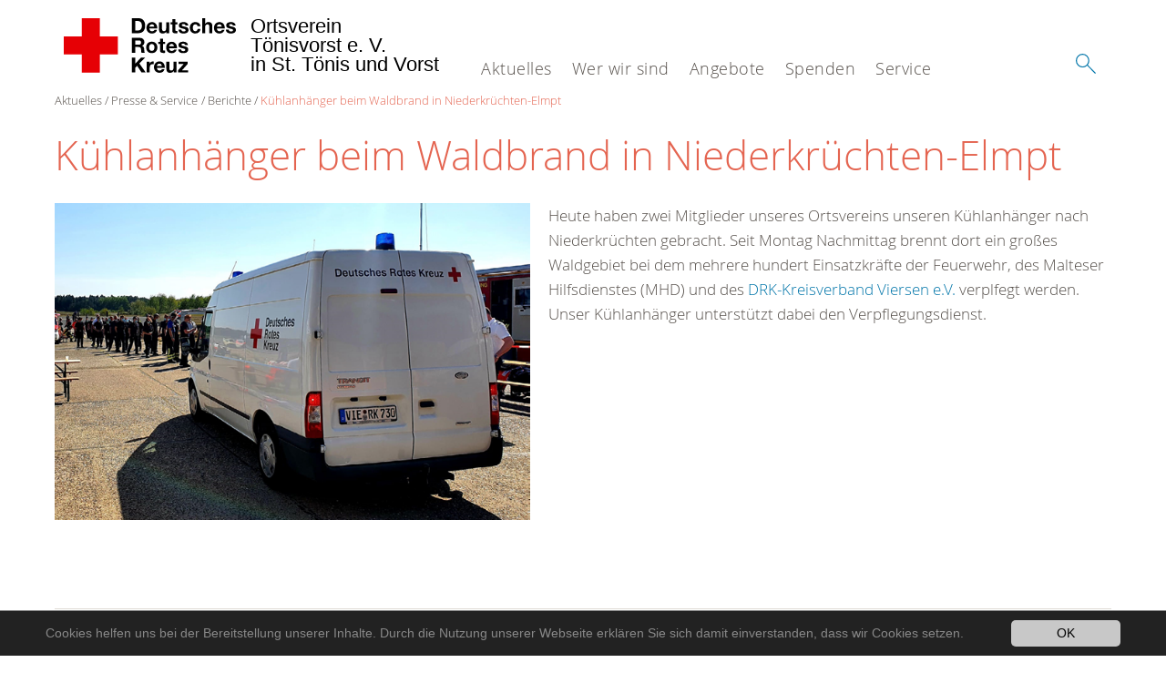

--- FILE ---
content_type: text/html; charset=utf-8
request_url: https://www.drk-toenisvorst.de/aktuelles/presse-service/berichte/kuehlanhaenger-beim-waldbrand-in-niederkruechten-elmpt.html
body_size: 6013
content:
<!DOCTYPE html>
<html lang="de">
<head>

<meta charset="utf-8">
<!-- 
	This website is powered by TYPO3 - inspiring people to share!
	TYPO3 is a free open source Content Management Framework initially created by Kasper Skaarhoj and licensed under GNU/GPL.
	TYPO3 is copyright 1998-2020 of Kasper Skaarhoj. Extensions are copyright of their respective owners.
	Information and contribution at https://typo3.org/
-->




<meta name="generator" content="TYPO3 CMS">
<meta name="X-UA-Compatible" content="IE=edge,chrome=1">


<link rel="stylesheet" type="text/css" href="/typo3conf/ext/drk_template_2016/Resources/Public/Css/main.css?1628758956" media="all">
<link rel="stylesheet" type="text/css" href="/typo3temp/Assets/ae0b4d4cc5.css?1667909413" media="all">
<link rel="stylesheet" type="text/css" href="/typo3conf/ext/mindshape_cookie_hint/Resources/Public/Css/dark-bottom.css?1687463862" media="all">
<link rel="stylesheet" type="text/css" href="/typo3conf/ext/drk_template_2016/Resources/Public/Css/print.css?1628758956" media="print">
<!--[if lte IE 9]><link rel="stylesheet" type="text/css" href="/typo3conf/ext/drk_template_2016/Resources/Public/Css/legacy-ie8.css?1628758956" media="all"><![endif]-->
<!--[if IE 9]><link rel="stylesheet" type="text/css" href="/typo3conf/ext/drk_template_2016/Resources/Public/Css/legacy-ie9.css?1628758956" media="all"><![endif]-->
<link rel="stylesheet" type="text/css" href="/typo3conf/ext/drk_template_2016/Resources/Public/Vendor/lightgallery/dist/css/lightgallery.min.css?1628758956" media="all">
<link rel="stylesheet" type="text/css" href="/typo3conf/ext/drk_template_2016/Resources/Public/Css/readspeaker.css?1628758956" media="all">
<link rel="stylesheet" type="text/css" href="/typo3temp/Assets/8292b05d9a.css?1667909413" media="all">



<script src="/typo3temp/compressor/merged-1530e45ff704b0bbc6ab32824ee79374-3059571458a7546ecbc24b53a524fb05.js?1687465165" type="text/javascript"></script>


<title>Kühlanhänger beim Waldbrand in Niederkrüchten-Elmpt - DRK-Ortsverein Tönisvorst e. V. </title><meta name="viewport" content="width=device-width, initial-scale=1.0, maximum-scale=2.0">        <meta name="msapplication-square70x70logo" content="/typo3conf/ext/drk_template_2016/Resources/Public/Images/png/windows-tile-70x70.png">
        <meta name="msapplication-square150x150logo" content="Resources/Public/Images/png/windows-tile-150x150.png">
        <meta name="msapplication-square310x310logo" content="/typo3conf/ext/drk_template_2016/Resources/Public/Images/png/windows-tile-310x310.png">
        <meta name="msapplication-TileImage" content="/typo3conf/ext/drk_template_2016/Resources/Public/Images/png/windows-tile-144x144.png">
        <meta name="msapplication-TileColor" content="#e60005">
        <link rel="apple-touch-icon-precomposed" sizes="152x152" href="/typo3conf/ext/drk_template_2016/Resources/Public/Images/png/apple-touch-icon-152x152-precomposed.png">
        <link rel="apple-touch-icon-precomposed" sizes="120x120" href="/typo3conf/ext/drk_template_2016/Resources/Public/Images/png/apple-touch-icon-120x120-precomposed.png">
        <link rel="apple-touch-icon-precomposed" sizes="76x76" href="/typo3conf/ext/drk_template_2016/Resources/Public/Images/png/apple-touch-icon-76x76-precomposed.png">
        <link rel="apple-touch-icon-precomposed" sizes="60x60" href="/typo3conf/ext/drk_template_2016/Resources/Public/Images/png/apple-touch-icon-60x60-precomposed.png">
        <link rel="apple-touch-icon-precomposed" sizes="144x144" href="/typo3conf/ext/drk_template_2016/Resources/Public/Images/png/apple-touch-icon-144x144-precomposed.png">
        <link rel="apple-touch-icon-precomposed" sizes="114x114" href="/typo3conf/ext/drk_template_2016/Resources/Public/Images/png/apple-touch-icon-114x114-precomposed.png">
        <link rel="apple-touch-icon-precomposed" sizes="72x72" href="/typo3conf/ext/drk_template_2016/Resources/Public/Images/png/apple-touch-icon-72x72-precomposed.png">
        <link rel="apple-touch-icon" sizes="57x57" href="/typo3conf/ext/drk_template_2016/Resources/Public/Images/png/apple-touch-icon.png">
        <link rel="shortcut icon" href="/typo3conf/ext/drk_template_2016/Resources/Public/Images/png/favicon.ico">
        <link rel="icon" type="image/png" sizes="64x64" href="/typo3conf/ext/drk_template_2016/Resources/Public/Images/png/favicon.png">
<meta name="DCTERMS.title" content="Kühlanhänger beim Waldbrand in Niederkrüchten-Elmpt">
<meta name="description" content="Heute haben zwei Mitglieder unseres Ortsvereins unseren Kühlanhänger nach Niederkrüchten gebracht. Seit Montag Nachmittag brennt dort ein großes Waldgebiet bei dem mehrere hundert Einsatzkräfte der Feuerwehr, des Malteser Hilfsdienstes (MHD) und des DRK-Kreisverband Viersen e.V. verplfegt werden. Unser Kühlanhänger unterstützt dabei den Verpflegungsdienst.">
<meta name="DCTERMS.description" content="Heute haben zwei Mitglieder unseres Ortsvereins unseren Kühlanhänger nach Niederkrüchten gebracht. Seit Montag Nachmittag brennt dort ein großes Waldgebiet bei dem mehrere hundert Einsatzkräfte der Feuerwehr, des Malteser Hilfsdienstes (MHD) und des DRK-Kreisverband Viersen e.V. verplfegt werden. Unser Kühlanhänger unterstützt dabei den Verpflegungsdienst.">
<meta name="keywords" content="DRK,Deutsches Rotes Kreuz,Spenden,Spende,Katastrophenhilfe,Blutspende,Spenden für Syrien,Haiti,Flüchtlingsströme,Solferino,150 Jahre DRK,Syrien helfen,Bürgerkrieg Syrien,Silent Disaster,Stille Katastrophen,newsletter drk,Hilfe Syrien,Spendenkonto Syrien,katastrophenvorsorge,schulen">
<meta name="DCTERMS.subject" content="DRK,Deutsches Rotes Kreuz,Spenden,Spende,Katastrophenhilfe,Blutspende,Spenden für Syrien,Haiti,Flüchtlingsströme,Solferino,150 Jahre DRK,Syrien helfen,Bürgerkrieg Syrien,Silent Disaster,Stille Katastrophen,newsletter drk,Hilfe Syrien,Spendenkonto Syrien,katastrophenvorsorge,schulen">
<meta name="copyright" content="2026">
<meta name="DCTERMS.rights" content="2026">
<meta name="author" content="Deutsches Rotes Kreuz">
<meta name="DCTERMS.creator" content="Deutsches Rotes Kreuz">
<meta name="rating" content="General">
<meta name="date" content="2020-06-11T16:09:58+02:00">
<meta name="DCTERMS.date" content="2020-06-11T16:09:58+02:00">
<meta name="robots" content="index,follow">
<meta name="revisit-after" content="1">
<link rel="canonical" href="https://www.drk-toenisvorst.de/aktuelles/presse-service/berichte/kuehlanhaenger-beim-waldbrand-in-niederkruechten-elmpt.html">
<meta property="og:site_name" content="DRK-Ortsverein Tönisvorst e. V.">
<meta property="og:title" content="Kühlanhänger beim Waldbrand in Niederkrüchten-Elmpt">
<meta property="og:type" content="article">
</head>
<body>

<div class="c-page c-page--fullwidth">
    
    <header class="c-page-head js-sticky">
        <nav data-topbar role="navigation">

            <div class="o-section__wrapper">
                <label for="showSearch" class="searchbutton" onclick="window.setTimeout(function() {jQuery('#headSearchField').focus();}, 300);">
                    <svg role="img" class="c-search-form__btn-img o-icon-button__icon" aria-label="Suche starten">
                        <title class="h-sr-only">
                            Suche starten
                        </title>
                        <use xmlns:xlink="http://www.w3.org/1999/xlink" xlink:href="/typo3conf/ext/drk_template_2016/Resources/Public/Images/svg/spritemap.svg#sprite-search"></use>
                    </svg>
                </label>
                <input type="checkbox" id="showSearch">
                <div class="searchform">
                    <form action="/suche.html?tx__%5Bcontroller%5D=Standard&amp;cHash=8675c995a3f1a6c44940c58f9880e66f" method="post">
<div>
<input type="hidden" name="__referrer[@extension]" value="" />
<input type="hidden" name="__referrer[@controller]" value="Standard" />
<input type="hidden" name="__referrer[@action]" value="index" />
<input type="hidden" name="__referrer[arguments]" value="YTowOnt97bd4516a329f60777180aafa8a5004feea4a0df0" />
<input type="hidden" name="__referrer[@request]" value="a:3:{s:10:&quot;@extension&quot;;N;s:11:&quot;@controller&quot;;s:8:&quot;Standard&quot;;s:7:&quot;@action&quot;;s:5:&quot;index&quot;;}aedad4ad486f7f89b32f6bc7f048c2dbe4b8d029" />
<input type="hidden" name="__trustedProperties" value="a:1:{s:15:&quot;tx_kesearch_pi1&quot;;a:1:{s:5:&quot;sword&quot;;i:1;}}fdf861314f860be4a304707105d8edf9e73250c5" />
</div>

                        <input placeholder="Suchtext" class="o-form__field o-form__field o-form__field--text" id="headSearchField" type="text" name="tx_kesearch_pi1[sword]" />
                    </form>
                </div>
                <div class="c-page-body__column--main">
                    <div class="ac-container"><input type="checkbox" id="showMenu"><ul class="dropdown dropdown-linear dropdown-columnar" id="nav"><li class="dir"><label for="menu-page-9" class="main"><label for="menu-page-9" class="nav-more">+</label>Aktuelles</label><input type="checkbox" id="menu-page-9"><ul class="column ac-small"><li><ul><li class="sub"><label class="navigationSection" for="menu-page-2125" class="nav-title"><label for="menu-page-2125" class="nav-more">+</label>Presse & Service</label><input type="checkbox" id="menu-page-2125"><ul class="ac-small"><li><a href="/aktuelles/presse-service/berichte.html">Berichte</a></li><li><a href="/aktuelles/presse-service/pressemitteilungen.html">Pressemitteilungen</a></li></ul></li></ul></li><li><ul><li class="sub"><label class="navigationSection" for="menu-page-2165" class="nav-title"><label for="menu-page-2165" class="nav-more">+</label>Veranstaltungen</label><input type="checkbox" id="menu-page-2165"><ul class="ac-small"><li><a href="/aktuelles/veranstaltungen/termine.html">Termine</a></li></ul></li></ul></li></ul></li><li class="dir"><label for="menu-page-8" class="main"><label for="menu-page-8" class="nav-more">+</label>Wer wir sind</label><input type="checkbox" id="menu-page-8"><ul class="column ac-small"><li><ul><li class="sub"><label class="navigationSection" for="menu-page-407" class="nav-title"><label for="menu-page-407" class="nav-more">+</label>Ehrenamt</label><input type="checkbox" id="menu-page-407"><ul class="ac-small"><li><a href="/wer-wir-sind/ehrenamt/bereitschaft.html">Bereitschaft</a></li><li><a href="/wer-wir-sind/ehrenamt/jugendrotkreuz.html">Jugendrotkreuz</a></li><li><a href="/wer-wir-sind/ehrenamt/wohlfahrts-und-sozialarbeit.html">Wohlfahrts- und Sozialarbeit</a></li></ul></li></ul></li><li><ul><li class="sub"><label class="navigationSection" for="menu-page-2124" class="nav-title"><label for="menu-page-2124" class="nav-more">+</label>Philosophie & Auftrag</label><input type="checkbox" id="menu-page-2124"><ul class="ac-small"><li><a href="/wer-wir-sind/philosophie-auftrag/grundsaetze.html">Grundsätze</a></li><li><a href="/wer-wir-sind/philosophie-auftrag/leitbild.html">Leitbild</a></li><li><a href="/wer-wir-sind/philosophie-auftrag/aufgaben.html">Aufgaben</a></li><li><a href="/wer-wir-sind/philosophie-auftrag/geschichte.html">Geschichte</a></li></ul></li></ul></li><li><ul><li class="sub"><label class="navigationSection" for="menu-page-2222" class="nav-title"><label for="menu-page-2222" class="nav-more">+</label>Team & Standorte</label><input type="checkbox" id="menu-page-2222"><ul class="ac-small"><li><a href="/wer-wir-sind/team-standorte/ansprechpartner.html">Ansprechpartner</a></li><li><a href="/wer-wir-sind/team-standorte/vorstand.html">Vorstand</a></li><li><a href="/wer-wir-sind/team-standorte/standorte.html">Standorte</a></li></ul></li></ul></li><li></li><li></li></ul></li><li class="dir"><label for="menu-page-5" class="main"><label for="menu-page-5" class="nav-more">+</label>Angebote</label><input type="checkbox" id="menu-page-5"><ul class="column ac-small"><li><ul><li class="sub"><label class="navigationSection" for="menu-page-2067" class="nav-title"><label for="menu-page-2067" class="nav-more">+</label>Breitenausbildung</label><input type="checkbox" id="menu-page-2067"><ul class="ac-small"><li><a href="https://www.drk-kv-viersen.de/angebote/erste-hilfe-und-mehr/erste-hilfe-lehrgang.html">Rotkreuzkurs Erste Hilfe</a></li><li><a href="https://www.drk-kv-viersen.de/angebote/erste-hilfe-und-mehr/erste-hilfe-am-kind.html">Rotkreuzkurs EH am Kind</a></li><li><a href="https://www.drk-kv-viersen.de/angebote/erste-hilfe-und-mehr/erste-hilfe-training.html">Rotkreuzkurs EH Fortbildung</a></li><li><a href="http://www.drk-kv-viersen.de/angebote/erste-hilfe-und-mehr/erste-hilfe-fuer-kinderbetreuung.html">Rotkreuzkurs EH für Bildungs- und Betreuungseinrichtungen</a></li></ul></li></ul></li><li><ul><li class="sub"><label class="navigationSection" for="menu-page-241" class="nav-title"><label for="menu-page-241" class="nav-more">+</label>Bevölkerungsschutz und Rettung</label><input type="checkbox" id="menu-page-241"><ul class="ac-small"><li><a href="/angebote/bevoelkerungsschutz-und-rettung/sanitaetsdienst.html">Sanitätsdienst</a></li><li><a href="/angebote/bevoelkerungsschutz-und-rettung/krankentransport.html">Krankentransport</a></li><li><a href="/angebote/bevoelkerungsschutz-und-rettung/einsatzeinheit.html">Einsatzeinheit</a></li></ul></li><li class="sub"><label class="navigationSection" for="menu-page-1075" class="nav-title"><label for="menu-page-1075" class="nav-more">+</label>Gesundheit</label><input type="checkbox" id="menu-page-1075"><ul class="ac-small"><li><a href="/angebote/gesundheit/blutspende.html">Blutspende</a></li><li><a href="/angebote/gesundheit/krebsnachsorge.html">Krebsnachsorge</a></li></ul></li></ul></li><li></li><li><ul><li class="sub"><label class="navigationSection" for="menu-page-2228" class="nav-title"><label for="menu-page-2228" class="nav-more">+</label>Materialverleih</label><input type="checkbox" id="menu-page-2228"><ul class="ac-small"><li><a href="/angebote/spalte5/materialverleih/kuehlanhaenger.html">Kühlanhänger</a></li><li><a href="/angebote/spalte5/materialverleih/geschirrspuelmobil.html">Geschirrspülmobil</a></li><li><a href="/angebote/spalte5/materialverleih/zelte-tische-mehr.html">Zelte, Tische & mehr</a></li><li><a href="/formulare/anfrage-material.html">Jetzt unverbindlich anfragen</a></li></ul></li></ul></li></ul></li><li class="dir"><label for="menu-page-6" class="main"><label for="menu-page-6" class="nav-more">+</label>Spenden</label><input type="checkbox" id="menu-page-6"><ul class="column ac-small"><li><ul><li class="sub"><label class="navigationSection" for="menu-page-2198" class="nav-title"><label for="menu-page-2198" class="nav-more">+</label>Einmalige Spenden</label><input type="checkbox" id="menu-page-2198"><ul class="ac-small"><li><a href="/spenden/spendenkonto.html">Spendenkonto</a></li><li><a href="/spenden/testamentsspende.html">Testamentsspende</a></li></ul></li></ul></li><li><ul><li class="sub"><label class="navigationSection" for="menu-page-2258" class="nav-title"><label for="menu-page-2258" class="nav-more">+</label>Regelmäßige Spenden</label><input type="checkbox" id="menu-page-2258"><ul class="ac-small"><li><a href="/spenden/regelmaessige-spenden/foerdermitglied-werden.html">Fördermitglied werden!</a></li></ul></li></ul></li><li></li><li></li><li></li></ul></li><li class="dir"><label for="menu-page-271" class="main"><label for="menu-page-271" class="nav-more">+</label>Service</label><input type="checkbox" id="menu-page-271"><ul class="column ac-small"><li><ul><li class="sub"><label class="navigationSection" for="menu-page-2063" class="nav-title"><label for="menu-page-2063" class="nav-more">+</label>Downloads</label><input type="checkbox" id="menu-page-2063"><ul class="ac-small"><li><a href="/service/downloads/formulare-informationen.html">Formulare & Informationen</a></li></ul></li></ul></li><li></li><li></li><li><ul><li class="sub"><label class="navigationSection" for="menu-page-2066" class="nav-title"><label for="menu-page-2066" class="nav-more">+</label>Satzungen & Ordnungen</label><input type="checkbox" id="menu-page-2066"><ul class="ac-small"><li><a href="/service/satzungen-ordnungen/satzungen.html">Satzungen</a></li><li><a href="/service/satzungen-ordnungen/ordnungen.html">Ordnungen</a></li></ul></li></ul></li><li><ul><li class="sub"><label class="navigationSection" for="menu-page-2237" class="nav-title"><label for="menu-page-2237" class="nav-more">+</label>Intern</label><input type="checkbox" id="menu-page-2237"><ul class="ac-small"><li><a href="http://tni.hiorg-server.de/">HiOrg-Server</a></li><li><a href="https://portal.drkserver.org/">DRK-Server</a></li><li><a href="http://roesch.cloud/calender">Synology Calender</a></li></ul></li></ul></li></ul></li></ul></div>
                </div>
                <aside class="c-page-body__column c-page-body__column--aside">
                    <label for="showMenu" id="showMenuLabel">
                        <span class="c-menu-main-toggle__icon-wrap js-toggle c-menu-main-toggle--open is-active">
                            <svg role="img" class="c-menu-main-toggle__icon" aria-labelledby="sprite-menu">
                                <title class="h-sr-only" id="sprite-menu">
                                    Menü
                                </title>
                                <use xmlns:xlink="http://www.w3.org/1999/xlink" xlink:href="/typo3conf/ext/drk_template_2016/Resources/Public/Images/svg/spritemap.svg#sprite-menu"></use>
                            </svg>
                        </span>
                    </label>
                    
<span class="c-page-head__title">
    
            <a class="c-page-head__home-link" title="Deutsches Rotes Kreuz" href="/">
                <svg role="img" class="c-page-head__logo"
                     aria-labelledby="sprite-logo-drk">
                    <title class="h-sr-only" id="sprite-logo-drk">
                        Deutsches Rotes Kreuz
                    </title>
                    <use
                            xlink:href="/typo3conf/ext/drk_template_2016/Resources/Public/Images/svg/spritemap.svg#sprite-logo-drk"></use>
                </svg>
                
        <span class="brand">
            <span class="line1">
                Ortsverein&nbsp;
            </span>
            <span class="line2">
                Tönisvorst e. V.&nbsp;
            </span>
            <span class="line3">
                in St. Tönis und Vorst&nbsp;
            </span>
        </span>

            </a>
        
</span>



                </aside>
            </div>

             
        </nav>
    </header>

    <main class="c-page-body" role="main">
        
        <section class="o-section">
            <div class="language-easy-language">
    <a href="/aktuelles/presse-service/berichte/kuehlanhaenger-beim-waldbrand-in-niederkruechten-elmpt.html" class="language language-active"><img src="/typo3temp/menu/csm_leichte-sprache-deutsch-klein_d4ec97f489_75d26348be.gif" width="176" height="64"  alt="Kühlanhänger beim Waldbrand in Niederkrüchten-Elmpt" /></a><a href="/leichte-sprache/aktuelles/presse-service/berichte/kuehlanhaenger-beim-waldbrand-in-niederkruechten-elmpt.html" class="language language-hidden"><img src="/typo3temp/menu/csm_leichte-sprache-klein_0e3959f369_ffdd87b608.gif" width="176" height="64"  alt="Kühlanhänger beim Waldbrand in Niederkrüchten-Elmpt" /></a>
</div>
            <div class="o-section__wrapper">
                
    <div class="c-menu-breadcrumb o-gridblock">
        <div class="c-menu-breadcrumb__wrapper">
            <h4 class="h-hide">
                Sie befinden sich hier:
            </h4>
            <ol class="c-menu-breadcrumb__list"><li class="c-menu-breadcrumb__item">Aktuelles</li><li class="c-menu-breadcrumb__item"><a href="/aktuelles/presse-service.html" title="Presse &amp; Service" class="c-menu-breadcrumb__link">Presse & Service</a></li><li class="c-menu-breadcrumb__item"><a href="/aktuelles/presse-service/berichte.html" title="Berichte" class="c-menu-breadcrumb__link">Berichte</a></li><li class="c-menu-breadcrumb__item"><a href="/aktuelles/presse-service/berichte/kuehlanhaenger-beim-waldbrand-in-niederkruechten-elmpt.html" class="c-menu-breadcrumb__link is-active">Kühlanhänger beim Waldbrand in Niederkrüchten-Elmpt</a></li></ol>
        </div>
    </div>

                
                  
                      

<div class="o-cms-content" id="c19549">
    
        

    
        
            <h1 class="o-cms-content__headline">
                Kühlanhänger beim Waldbrand in Niederkrüchten-Elmpt
            </h1>
        
        
        
        
        
        
        
    



    
</div>


                  
                  
<div class="o-cms-content" id="c19550">
    
        

    
        
        
        
        
        
        
            
        
        
    



    

    <div class="o-cms-content__body">
        
        
            <div class="o-media o-media--left">
        
        
        

            
            
            
                


        
            
                
                    
                        
    
            
                    <figure class="o-media__img o-media__img--fill">
                        
    <div class="o-media__imageholder">
        <img src="/fileadmin/user_upload/Bilder/Nachrichten/DRK-T%C3%96N_20200421_Berichtsbild_660x440_Website_Waldbrand-Niederkr%C3%BCchten.png" width="660" height="440" alt="" />
        





    </div>


                        <figcaption class="o-media__caption">
                            
                        </figcaption>

                    </figure>
                
        

                    
                    
                    
                
            
        
    











            

            
            <div class="o-media__body">
                <p>Heute haben zwei Mitglieder unseres Ortsvereins unseren Kühlanhänger   nach Niederkrüchten gebracht. Seit Montag Nachmittag brennt dort ein   großes Waldgebiet bei dem mehrere hundert Einsatzkräfte der Feuerwehr,   des Malteser Hilfsdienstes (MHD) und des <a href="http://www.drk-kv-viersen.de/" title="Öffnet externen Link in neuem Fenster" target="_blank" class="external-link-new-window">DRK-Kreisverband Viersen e.V.</a> verplfegt werden. Unser Kühlanhänger unterstützt dabei den Verpflegungsdienst.</p>
            </div>

            
        </div>
    </div>
</div>


                  



                
            </div>
        </section>
    </main>

    
    <footer class="c-page-foot o-section">
        <div class="o-section__wrapper">
            <nav class="c-menu-footer" role="navigation">

                
                <div class="c-page-foot__column"><ul class="c-menu-footer__list c-menu-footer__list--l1"><li class="c-menu-footer__item c-menu-footer__item--l1">Spenden</li><li class="c-menu-footer__item c-menu-footer__item--l2"><a href="/spenden/einmalige-spenden.html" title="Banküberweisung" class="c-menu-footer__link">Banküberweisung</a></li><li class="c-menu-footer__item c-menu-footer__item--l2"><a href="/spenden/regelmaessige-spenden/foerdermitglied-werden.html" title="Fördermitgliedschaft" class="c-menu-footer__link">Fördermitgliedschaft</a></li></ul></div><div class="c-page-foot__column"><ul class="c-menu-footer__list c-menu-footer__list--l1"><li class="c-menu-footer__item c-menu-footer__item--l1">Ehrenamt</li><li class="c-menu-footer__item c-menu-footer__item--l2"><a href="/wer-wir-sind/ehrenamt/bereitschaft.html" title="Bereitschaft" class="c-menu-footer__link">Bereitschaft</a></li><li class="c-menu-footer__item c-menu-footer__item--l2"><a href="/wer-wir-sind/ehrenamt/jugendrotkreuz.html" title="Jugendrotkreuz" class="c-menu-footer__link">Jugendrotkreuz</a></li><li class="c-menu-footer__item c-menu-footer__item--l2"><a href="/wer-wir-sind/ehrenamt/wohlfahrts-und-sozialarbeit.html" title="Wohlfahrts- und Sozialarbeit" class="c-menu-footer__link">Wohlfahrts- und Sozialarbeit</a></li></ul></div><div class="c-page-foot__column"><ul class="c-menu-footer__list c-menu-footer__list--l1"><li class="c-menu-footer__item c-menu-footer__item--l1">Angebote</li><li class="c-menu-footer__item c-menu-footer__item--l2"><a href="/angebote/breitenausbildung.html" title="Breitenausbildung" class="c-menu-footer__link">Breitenausbildung</a></li><li class="c-menu-footer__item c-menu-footer__item--l2"><a href="/angebote/spalte5/materialverleih.html" title="Materialverleih" class="c-menu-footer__link">Materialverleih</a></li><li class="c-menu-footer__item c-menu-footer__item--l2"><a href="/angebote/bevoelkerungsschutz-und-rettung/sanitaetsdienst.html" title="Sanitätsdienst" class="c-menu-footer__link">Sanitätsdienst</a></li><li class="c-menu-footer__item c-menu-footer__item--l2"><a href="/angebote/gesundheit/blutspende.html" title="Blutspende" class="c-menu-footer__link">Blutspende</a></li><li class="c-menu-footer__item c-menu-footer__item--l2"><a href="/angebote/gesundheit/krebsnachsorge.html" title="Krebsnachsorge" class="c-menu-footer__link">Krebsnachsorge</a></li></ul></div><div class="c-page-foot__column"><ul class="c-menu-footer__list c-menu-footer__list--l1"><li class="c-menu-footer__item c-menu-footer__item--l1">Service</li><li class="c-menu-footer__item c-menu-footer__item--l2"><a href="/service/kontakt.html" title="Kontakt" class="c-menu-footer__link">Kontakt</a></li><li class="c-menu-footer__item c-menu-footer__item--l2"><a href="/service/datenschutz.html" title="Datenschutz" class="c-menu-footer__link">Datenschutz</a></li><li class="c-menu-footer__item c-menu-footer__item--l2"><a href="/service/impressum.html" title="Impressum" class="c-menu-footer__link">Impressum</a></li></ul></div>
                <div class="c-page-foot__column c-page-foot__column--large">
                    <div class="c-menu-social">
                        <p class="c-menu-social__headline">
                            
                                    Social Media-Kanäle des DRK
                                
                        </p>
                        <ul class="c-menu-social__list">
                            
                            
                            <li class="c-menu-social__item">
                                <a href="https://www.facebook.com/drktoenisvorst"
                                   class="c-menu-social__link"
                                   target="_blank"
                                   title="zum Facebook-Profil">
                                    <svg role="img"
                                         class="c-menu-social__icon o-icon-button__icon"
                                         aria-label="zum Facebook-Profil">
                                        <title class="h-sr-only">
                                            zum Facebook-Profil
                                        </title>
                                        <use
                                            xlink:href="/typo3conf/ext/drk_template_2016/Resources/Public/Images/svg/spritemap.svg#sprite-facebook"></use>
                                    </svg>
                                </a>
                            </li>
                            
                            
                            
                            
                        </ul>
                    </div>
                </div>
            </nav>
        </div>
    </footer>


</div>

    <a href="#" class="c-toplink">
        zum Anfang
    </a>



  <script>
    window.cookieconsent_options = {
      expiryDays: 365,
      
        learnMore: 'Erfahren Sie mehr',
      
      dismiss: 'OK',
      message: 'Cookies helfen uns bei der Bereitstellung unserer Inhalte. Durch die Nutzung unserer Webseite erklären Sie sich damit einverstanden, dass wir Cookies setzen.',
      
        link: '',
      
      
    };
  </script>

<script src="/typo3temp/compressor/merged-dbf96883ee2eb9812b520c97787a1089-c16810466afd216f4cca2b9a46f1064d.js?1687463976" type="text/javascript"></script>
<script src="/typo3conf/ext/drk_courseregistration/Resources/Public/JavaScript/tx_drkcourseregistrationform.js?1531144129" type="text/javascript"></script>
<script src="/typo3conf/ext/drk_memberform/Resources/Public/JavaScripts/tx_drkmemberform.js?1539088947" type="text/javascript"></script>

<script src="//f1-eu.readspeaker.com/script/35/ReadSpeaker.js?pids=embhl"></script>
</body>
</html>